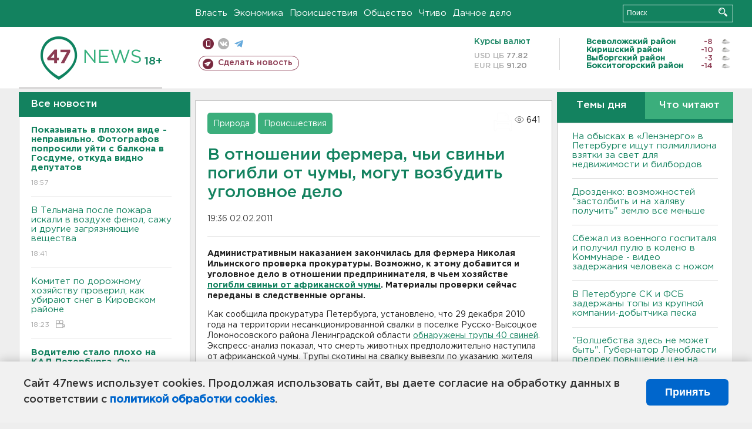

--- FILE ---
content_type: text/html; charset=UTF-8
request_url: https://47news.ru/who/collect/
body_size: 217
content:
{"status":"install","message":"","id":"42052","unique":0,"recordVisitInMemoryCache":true,"updateArticleStats":true,"nviews":641,"nviews_day":0,"nviews_today":0,"recordVisitUnique":true}